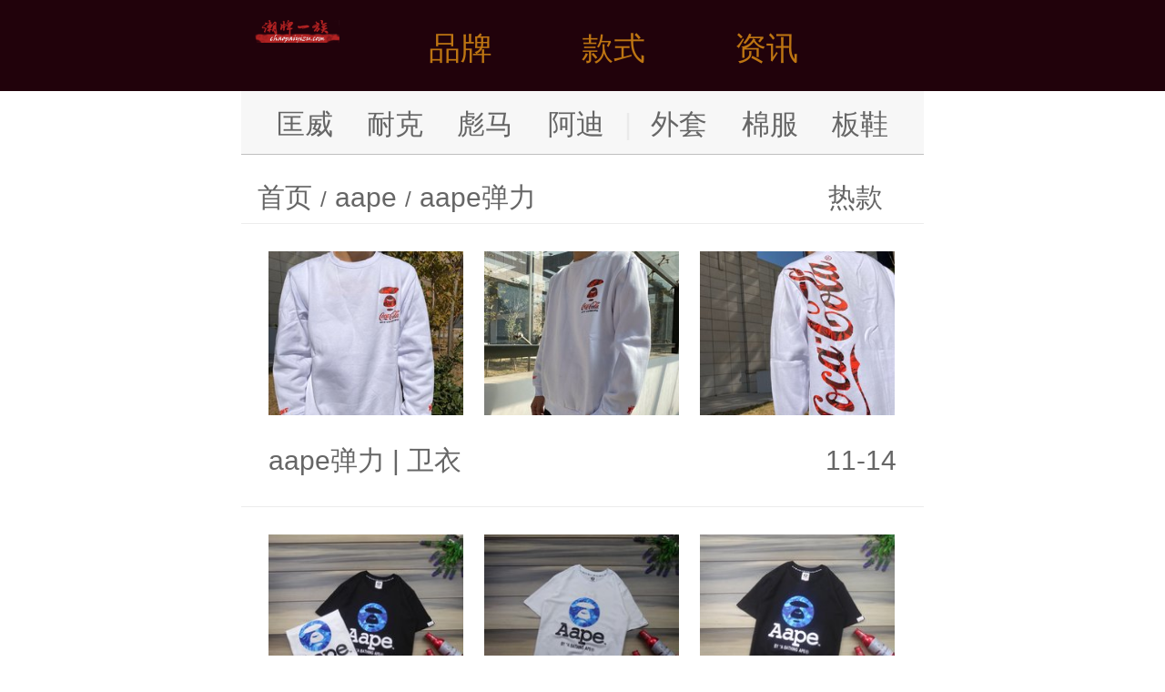

--- FILE ---
content_type: text/html
request_url: http://m.chaopaiyizu.com/aapedanli/p_1.html
body_size: 4224
content:
<!doctype html>
<html>
<head>
	<meta http-equiv="Content-Type" content="text/html; charset=utf-8" />
	<meta name="viewport" content="width=device-width, initial-scale=1.0, maximum-scale=1.0, user-scalable=0">
	<meta name="apple-mobile-web-app-capable" content="yes">
	<meta name="format-detection" content="telephone=no">
	<title>【aape弹力】aape(Aape)_潮牌又拍/图片_学生运动时尚_潮牌一族</title>
	<meta name="description" content="潮牌一族发布最新经典【aape弹力】aape(aape)，学生运动时尚弹力。" />
	<meta http-equiv="keywords" content="aape弹力,aape,aape,弹力" />
	<link rel="canonical" href="http://m.chaopaiyizu.com/aapedanli/">
	<link rel="shortcut icon" href="http://rs.chaopaiyizu.com/images/favicon.png" type="image/x-icon">
	<script type="text/javascript" src="http://rs.chaopaiyizu.com/m/js/rem.js"></script>
	<link type="text/css" href="http://rs.chaopaiyizu.com/m/css/style.css" rel="stylesheet" />
	<script type="text/javascript" src="http://rs.chaopaiyizu.com/m/js/jquery-1.8.2.min.js"></script>
	<script type="text/javascript" src="http://rs.chaopaiyizu.com/m/js/main.js"></script>
	<script type="text/javascript" src="http://rs.chaopaiyizu.com/js/function.js"></script>
</head>
<body>
<!--头部start-->
<div class="header">
  	<ul class="wrapper">
		<div class="logo"><a href="http://m.chaopaiyizu.com/" title="潮牌一族"><img src="http://rs.chaopaiyizu.com/m/images/logo.png" alt="潮牌一族"/></a></div>
		<div class="h_link"><a href="javascript:;" class="menus_a">品牌</a></div>
		<div class="h_link"><a href="javascript:;" class="menus_b">款式</a></div>
		<div class="h_link"><a href="javascript:;" class="menus_c">资讯</a></div>
		<!--<a href="javascript:;" class="menus"><img src="http://rs.chaopaiyizu.com/m/images/menus.png" alt="潮牌导航"/></a>-->
	</ul>
</div>
<!--头部end-->
<!--菜单start-->
<div class="menus_list_a">
  <ul class="wrapper">
    	<div class="menus_top menus_top_a">
	      <ul class="clearfix">
				<li><a href="http://m.chaopaiyizu.com/converse/"><img class="right-imglist" src="http://rs.chaopaiyizu.com/images/ico/Converse.jpg">匡威</a></li>
				<li><a href="http://m.chaopaiyizu.com/thenorthface/"><img class="right-imglist" src="http://rs.chaopaiyizu.com/images/ico/TNF.jpg">北面</a></li>
				<li><a href="http://m.chaopaiyizu.com/vans/"><img class="right-imglist" src="http://rs.chaopaiyizu.com/images/ico/Vans.jpg">万斯</a></li>
				<li><a href="http://m.chaopaiyizu.com/adidas/"><img class="right-imglist" src="http://rs.chaopaiyizu.com/images/ico/Puma.jpg">阿迪</a></li>
				<li><a href="http://m.chaopaiyizu.com/puma/"><img class="right-imglist" src="http://rs.chaopaiyizu.com/images/ico/Puma.jpg">彪马</a></li>
				<li><a href="http://m.chaopaiyizu.com/nike/"><img class="right-imglist" src="http://rs.chaopaiyizu.com/images/ico/Nike.jpg">耐克</a></li>
				<li><a href="http://m.chaopaiyizu.com/airjordan/"><img class="right-imglist" src="http://rs.chaopaiyizu.com/images/ico/aj.jpg">乔丹</a></li>
				<li><a href="http://m.chaopaiyizu.com/kappa/"><img class="right-imglist" src="http://rs.chaopaiyizu.com/images/ico/Kappa.jpg">卡帕</a></li>
				<li><a href="http://m.chaopaiyizu.com/fila/"><img class="right-imglist" src="http://rs.chaopaiyizu.com/images/ico/Fila.jpg">斐乐</a></li>
				<li><a href="http://m.chaopaiyizu.com/lining/"><img class="right-imglist" src="http://rs.chaopaiyizu.com/images/ico/Lining.jpg">李宁</a></li>
				<li><a href="http://m.chaopaiyizu.com/guochao/"><img class="right-imglist" src="http://rs.chaopaiyizu.com/images/ico/Guochao.jpg">国潮</a></li>
				<li><a href="http://m.chaopaiyizu.com/dickies/"><img class="right-imglist" src="http://rs.chaopaiyizu.com/images/ico/Dickies.jpg">迪克斯</a></li>
				<li><a href="http://m.chaopaiyizu.com/mlb/"><img class="right-imglist" src="http://rs.chaopaiyizu.com/images/ico/Mlb.jpg">洋基队</a></li>
				<li><a href="http://m.chaopaiyizu.com/offwhite/"><img class="right-imglist" src="http://rs.chaopaiyizu.com/images/ico/OFFWHITE.jpg">OFF</a></li>
				<li><a href="http://m.chaopaiyizu.com/newbalance/"><img class="right-imglist" src="http://rs.chaopaiyizu.com/images/ico/New-Balance.jpg">新百伦</a></li>
				<li><a href="http://m.chaopaiyizu.com/stussy/"><img class="right-imglist" src="http://rs.chaopaiyizu.com/images/ico/Stussy.jpg">斯图西</a></li>
				<li><a href="http://m.chaopaiyizu.com/supreme/"><img class="right-imglist" src="http://rs.chaopaiyizu.com/images/ico/Supreme.jpg">苏博瑞</a></li>
				<li><a href="http://m.chaopaiyizu.com/boylondon/"><img class="right-imglist" src="http://rs.chaopaiyizu.com/images/ico/Boylondon.jpg">伦敦男孩</a></li>
				<li><a href="http://m.chaopaiyizu.com/armani/"><img class="right-imglist" src="http://rs.chaopaiyizu.com/images/ico/Armani.jpg">阿玛尼</a></li>
				<li><a href="http://m.chaopaiyizu.com/tissot/"><img class="right-imglist" src="http://rs.chaopaiyizu.com/images/ico/Tissot.jpg">天梭</a></li>
				<li><a href="http://m.chaopaiyizu.com/casio/"><img class="right-imglist" src="http://rs.chaopaiyizu.com/images/ico/Casio.jpg">卡西欧</a></li>
				<li><a href="http://m.chaopaiyizu.com/dw/"><img class="right-imglist" src="http://rs.chaopaiyizu.com/images/ico/DW.jpg">DW</a></li>
				<li><a href="http://m.chaopaiyizu.com/ck/"><img class="right-imglist" src="http://rs.chaopaiyizu.com/images/ico/CK.jpg">CK</a></li>
				<li><a href="http://m.chaopaiyizu.com/maserati/"><img class="right-imglist" src="http://rs.chaopaiyizu.com/images/ico/Maserati.jpg">马萨拉蒂</a></li>
				<li><a href="http://m.chaopaiyizu.com/hermes/"><img class="right-imglist" src="http://rs.chaopaiyizu.com/images/ico/Hermes.jpg">爱马仕</a></li>
				<li><a href="http://m.chaopaiyizu.com/bvlgari/"><img class="right-imglist" src="http://rs.chaopaiyizu.com/images/ico/Bvlgari.jpg">宝格丽</a></li>
				<li><a href="http://m.chaopaiyizu.com/cartier/"><img class="right-imglist" src="http://rs.chaopaiyizu.com/images/ico/Cartier.jpg">卡地亚</a></li>
				<li><a href="http://m.chaopaiyizu.com/swarovski/"><img class="right-imglist" src="http://rs.chaopaiyizu.com/images/ico/Swarovski.jpg">洛世奇</a></li>
				<li><a href="http://m.chaopaiyizu.com/beats/"><img class="right-imglist" src="http://rs.chaopaiyizu.com/images/ico/Beats.jpg">录音师</a></li>
				<li><a href="http://m.chaopaiyizu.com/rastaclat/"><img class="right-imglist" src="http://rs.chaopaiyizu.com/images/ico/Rastaclat.jpg">小狮子</a></li>
			</ul>
		</div>
	</ul>
</div>
<div class="menus_list_b">
  <ul class="wrapper">
		<div class="menus_top menus_top_b">
		  	<ul class="clearfix">
				<li><a href="http://m.chaopaiyizu.com/waitao/" class="bg1">外套</a></li>
				<li><a href="http://m.chaopaiyizu.com/mianfu/" class="bg1">棉服</a></li>
				<li><a href="http://m.chaopaiyizu.com/yurongfu/" class="bg1">羽绒服</a></li>
				<li><a href="http://m.chaopaiyizu.com/chongfengyi/" class="bg1">冲锋衣</a></li>
				<li><a href="http://m.chaopaiyizu.com/weiyi/" class="bg1">卫衣</a></li>  
				<li><a href="http://m.chaopaiyizu.com/duanxiu/" class="bg1">短袖</a></li>
				<li><a href="http://m.chaopaiyizu.com/gongzhuangku/" class="bg1">工装裤</a></li>
				<li><a href="http://m.chaopaiyizu.com/chongfengyi/" class="bg1">冲锋衣</a></li>
				<li><a href="http://m.chaopaiyizu.com/bangqiumao/" class="bg1">棒球帽</a></li>
				<li><a href="http://m.chaopaiyizu.com/banxie/" class="bg2">板鞋</a></li>
				<li><a href="http://m.chaopaiyizu.com/xiuxianxie/" class="bg2">休闲鞋</a></li>
				<li><a href="http://m.chaopaiyizu.com/fanbuxie/" class="bg2">帆布鞋</a></li>
				<li><a href="http://m.chaopaiyizu.com/paobuxie/" class="bg2">跑步鞋</a></li>
				<li><a href="http://m.chaopaiyizu.com/lanqiuxie/" class="bg2">篮球鞋</a></li>
				<li><a href="http://m.chaopaiyizu.com/yundongxie/" class="bg2">运动鞋</a></li>
				<li><a href="http://m.chaopaiyizu.com/laodiexie/" class="bg2">老爹鞋</a></li>
				<li><a href="http://m.chaopaiyizu.com/xiaobaixie/" class="bg2">小白鞋</a></li>
				<li><a href="http://m.chaopaiyizu.com/yezixie/" class="bg2">椰子鞋</a></li>
				<li><a href="http://m.chaopaiyizu.com/putianxie/" class="bg2" title="莆田鞋">潮鞋专区</a></li> 
				<li><a href="http://m.chaopaiyizu.com/xiekuabao/" class="bg1">斜挎包</a></li>
				<li><a href="http://m.chaopaiyizu.com/danjianbao/" class="bg1">单肩包</a></li>
				<li><a href="http://m.chaopaiyizu.com/shuangjianbao/" class="bg1">双肩包</a></li>
				<li><a href="http://m.chaopaiyizu.com/shounabao/" class="bg1">手拿包</a></li>
				<li><a href="http://m.chaopaiyizu.com/lianming/" class="bg2">联名款</a></li>
			</ul>
		</div>
	</ul>
</div>
<div class="menus_list_c">
  <ul class="wrapper">
		<div class="menus_top menus_top_c">
		  <ul class="clearfix">
				<li><a href="http://m.chaopaiyizu.com/chaopaizixun/" class="bg1">潮牌资讯</a></li>
				<li><a href="http://m.chaopaiyizu.com/yundongxiezixun/" class="bg1">球鞋知多少</a></li>
				<li><a href="http://m.chaopaiyizu.com/sneaker/" class="bg1">Sneaker资讯</a></li>
			</ul>
		</div>
	</ul>
</div>
<!--菜单end-->
<!--分类start-->
<div class="type">
	<a href="http://m.chaopaiyizu.com/converse/">匡威</a>
	<a href="http://m.chaopaiyizu.com/nike/">耐克</a>
	<a href="http://m.chaopaiyizu.com/puma/">彪马</a>
	<a href="http://m.chaopaiyizu.com/adidas/">阿迪</a>
	<a href="javascript:;" style="width: 2%;color:#EAEAEA;">|</a>
	<a href="http://m.chaopaiyizu.com/waitao/">外套</a>
	<a href="http://m.chaopaiyizu.com/mianfu/">棉服</a>
	<a href="http://m.chaopaiyizu.com/banxie/">板鞋</a>
</div>
<!--分类end-->
<!--当前位置start-->
<div class="location">
	<p><a href="http://m.chaopaiyizu.com/">首页</a><span> / </span><a href="http://m.chaopaiyizu.com/aape/">aape</a><span> / </span><a href="http://m.chaopaiyizu.com/aapedanli/">aape弹力</a></p>
	<div class="select">
		<em class="dtText">热款</em>
		<ul class="ddChose">
			<span><a href="http://m.chaopaiyizu.com/aapegongzhuangku/">工装裤</a></span>
			<span><a href="http://m.chaopaiyizu.com/aapewaitao/">外套</a></span>
			<span><a href="http://m.chaopaiyizu.com/aapeweiyi/">卫衣</a></span>
			<span><a href="http://m.chaopaiyizu.com/aapejiake/">夹克</a></span>
			<span><a href="http://m.chaopaiyizu.com/aapeweiku/">卫裤</a></span>
			<span><a href="http://m.chaopaiyizu.com/aapexiekuabao/">斜挎包</a></span>
		</ul>
</div>

</div>
<!--当前位置end-->
<!--列表start-->
<div class="news_list">
  	<ul class="list">
		<li class="on">
	<div class="clearfix">
		<a href="http://m.chaopaiyizu.com/info/c_40622.html">
		  <div class="kratos-entry-thumb-new"><img src="http://pic.chaopaiyizu.com/g/1/40622/40622_1.jpg"/></div>
		  <div class="kratos-entry-thumb-new ml"><img src="http://pic.chaopaiyizu.com/g/1/40622/40622_2.jpg"/></div>
		  <div class="kratos-entry-thumb-new ml"><img src="http://pic.chaopaiyizu.com/g/1/40622/40622_3.jpg"/></div>
		</a>
	</div>
		<div class="clearfix">
			<h4 class="fl"><a href="http://m.chaopaiyizu.com/aapedanli/">aape弹力</a> | <a href="http://m.chaopaiyizu.com/aapeweiyi/">卫衣</a></h4>
			<i class="fr">11-14</i>
		</div>
</li>
<li class="on">
	<div class="clearfix">
		<a href="http://m.chaopaiyizu.com/info/c_24290.html">
		  <div class="kratos-entry-thumb-new"><img src="http://pic.chaopaiyizu.com/g/1/24290/24290_1.jpg"/></div>
		  <div class="kratos-entry-thumb-new ml"><img src="http://pic.chaopaiyizu.com/g/1/24290/24290_2.jpg"/></div>
		  <div class="kratos-entry-thumb-new ml"><img src="http://pic.chaopaiyizu.com/g/1/24290/24290_3.jpg"/></div>
		</a>
	</div>
		<div class="clearfix">
			<h4 class="fl"><a href="http://m.chaopaiyizu.com/aapedanli/">aape弹力</a> | <a href="http://m.chaopaiyizu.com/aapeduanxiu/">短袖</a></h4>
			<i class="fr">5-22</i>
		</div>
</li>

	</ul>
	
	<ul class="list fz"><b>★ ★ ★ 更多推荐 ★ ★ ★</b></ul><ul class="list">
<li class="on">
	<div class="clearfix">
		<a href="http://m.chaopaiyizu.com/info/c_8220.html">
		  <div class="kratos-entry-thumb-new"><img src="http://pic.chaopaiyizu.com/g/1/8220/8220_1.jpg"/></div>
		  <div class="kratos-entry-thumb-new ml"><img src="http://pic.chaopaiyizu.com/g/1/8220/8220_2.jpg"/></div>
		  <div class="kratos-entry-thumb-new ml"><img src="http://pic.chaopaiyizu.com/g/1/8220/8220_3.jpg"/></div>
		</a>
	</div>
		<div class="clearfix">
			<h4 class="fl"><a href="http://m.chaopaiyizu.com/championgongzhuang/">冠军工装</a> | <a href="http://m.chaopaiyizu.com/championnanxiuxian/">男休闲</a></h4>			<i class="fr">3-01</i>
		</div>
</li>
<li class="on">
	<div class="clearfix">
		<a href="http://m.chaopaiyizu.com/info/c_16403.html">
		  <div class="kratos-entry-thumb-new"><img src="http://pic.chaopaiyizu.com/g/1/16403/16403_1.jpg"/></div>
		  <div class="kratos-entry-thumb-new ml"><img src="http://pic.chaopaiyizu.com/g/1/16403/16403_2.jpg"/></div>
		  <div class="kratos-entry-thumb-new ml"><img src="http://pic.chaopaiyizu.com/g/1/16403/16403_3.jpg"/></div>
		</a>
	</div>
		<div class="clearfix">
			<h4 class="fl"><a href="http://m.chaopaiyizu.com/nikepaobuxie/">耐克跑步鞋</a> | <a href="http://m.chaopaiyizu.com/nikepaoxie/">跑鞋</a></h4>			<i class="fr">9-10</i>
		</div>
</li>
<li class="on">
	<div class="clearfix">
		<a href="http://m.chaopaiyizu.com/info/c_32045.html">
		  <div class="kratos-entry-thumb-new"><img src="http://pic.chaopaiyizu.com/g/1/32045/32045_1.jpg"/></div>
		  <div class="kratos-entry-thumb-new ml"><img src="http://pic.chaopaiyizu.com/g/1/32045/32045_2.jpg"/></div>
		  <div class="kratos-entry-thumb-new ml"><img src="http://pic.chaopaiyizu.com/g/1/32045/32045_3.jpg"/></div>
		</a>
	</div>
		<div class="clearfix">
			<h4 class="fl"><a href="http://m.chaopaiyizu.com/paobuxie/">跑步鞋</a> | <a href="http://m.chaopaiyizu.com/paoxie/">跑鞋</a></h4>			<i class="fr">8-20</i>
		</div>
</li>
<li class="on">
	<div class="clearfix">
		<a href="http://m.chaopaiyizu.com/info/c_33855.html">
		  <div class="kratos-entry-thumb-new"><img src="http://pic.chaopaiyizu.com/g/1/33855/33855_1.jpg"/></div>
		  <div class="kratos-entry-thumb-new ml"><img src="http://pic.chaopaiyizu.com/g/1/33855/33855_2.jpg"/></div>
		  <div class="kratos-entry-thumb-new ml"><img src="http://pic.chaopaiyizu.com/g/1/33855/33855_3.jpg"/></div>
		</a>
	</div>
		<div class="clearfix">
			<h4 class="fl"><a href="http://m.chaopaiyizu.com/mlbqinglvkuan/">洋基队情侣款</a> | <a href="http://m.chaopaiyizu.com/mlbqinglv/">情侣</a></h4>			<i class="fr">9-07</i>
		</div>
</li>
<li class="on">
	<div class="clearfix">
		<a href="http://m.chaopaiyizu.com/info/c_41945.html">
		  <div class="kratos-entry-thumb-new"><img src="http://pic.chaopaiyizu.com/g/1/41945/41945_1.jpg"/></div>
		  <div class="kratos-entry-thumb-new ml"><img src="http://pic.chaopaiyizu.com/g/1/41945/41945_2.jpg"/></div>
		  <div class="kratos-entry-thumb-new ml"><img src="http://pic.chaopaiyizu.com/g/1/41945/41945_3.jpg"/></div>
		</a>
	</div>
		<div class="clearfix">
			<h4 class="fl"><a href="http://m.chaopaiyizu.com/nikexiaji/">耐克夏季</a> | <a href="http://m.chaopaiyizu.com/niketouqi/">透气</a></h4>			<i class="fr">12-04</i>
		</div>
</li>
<li class="on">
	<div class="clearfix">
		<a href="http://m.chaopaiyizu.com/info/c_53796.html">
		  <div class="kratos-entry-thumb-new"><img src="http://pic2.chaopaiyizu.com/g/1/53796/53796_1.jpg"/></div>
		  <div class="kratos-entry-thumb-new ml"><img src="http://pic2.chaopaiyizu.com/g/1/53796/53796_2.jpg"/></div>
		  <div class="kratos-entry-thumb-new ml"><img src="http://pic2.chaopaiyizu.com/g/1/53796/53796_3.jpg"/></div>
		</a>
	</div>
		<div class="clearfix">
			<h4 class="fl"><a href="http://m.chaopaiyizu.com/newbalancekuansongkuan/">新百伦宽松款</a> | <a href="http://m.chaopaiyizu.com/newbalancexiaji/">夏季</a></h4>			<i class="fr">2020-06-29</i>
		</div>
</li>
<li class="on">
	<div class="clearfix">
		<a href="http://m.chaopaiyizu.com/info/c_54656.html">
		  <div class="kratos-entry-thumb-new"><img src="http://pic2.chaopaiyizu.com/g/1/54656/54656_1.jpg"/></div>
		  <div class="kratos-entry-thumb-new ml"><img src="http://pic2.chaopaiyizu.com/g/1/54656/54656_2.jpg"/></div>
		  <div class="kratos-entry-thumb-new ml"><img src="http://pic2.chaopaiyizu.com/g/1/54656/54656_3.jpg"/></div>
		</a>
	</div>
		<div class="clearfix">
			<h4 class="fl"><a href="http://m.chaopaiyizu.com/adidasyundongxie/">阿迪达斯运动鞋</a> | <a href="http://m.chaopaiyizu.com/adidasyundong/">运动</a></h4>			<i class="fr">2020-07-10</i>
		</div>
</li>
<li class="on">
	<div class="clearfix">
		<a href="http://m.chaopaiyizu.com/info/c_55464.html">
		  <div class="kratos-entry-thumb-new"><img src="http://pic2.chaopaiyizu.com/g/1/55464/55464_1.jpg"/></div>
		  <div class="kratos-entry-thumb-new ml"><img src="http://pic2.chaopaiyizu.com/g/1/55464/55464_2.jpg"/></div>
		  <div class="kratos-entry-thumb-new ml"><img src="http://pic2.chaopaiyizu.com/g/1/55464/55464_3.jpg"/></div>
		</a>
	</div>
		<div class="clearfix">
			<h4 class="fl"><a href="http://m.chaopaiyizu.com/pumaduanxiu/">彪马短袖</a> | <a href="http://m.chaopaiyizu.com/pumakuansongkuan/">宽松款</a></h4>			<i class="fr">2020-07-23</i>
		</div>
</li>
<li class="on">
	<div class="clearfix">
		<a href="http://m.chaopaiyizu.com/info/c_60100.html">
		  <div class="kratos-entry-thumb-new"><img src="http://pic2.chaopaiyizu.com/g/1/60100/60100_1.jpg"/></div>
		  <div class="kratos-entry-thumb-new ml"><img src="http://pic2.chaopaiyizu.com/g/1/60100/60100_2.jpg"/></div>
		  <div class="kratos-entry-thumb-new ml"><img src="http://pic2.chaopaiyizu.com/g/1/60100/60100_3.jpg"/></div>
		</a>
	</div>
		<div class="clearfix">
			<h4 class="fl"><a href="http://m.chaopaiyizu.com/airjordanqidianxie/">乔丹气垫鞋</a> | <a href="http://m.chaopaiyizu.com/airjordansexie/">色鞋</a></h4>			<i class="fr">2020-10-23</i>
		</div>
</li>
<li class="on">
	<div class="clearfix">
		<a href="http://m.chaopaiyizu.com/info/c_61579.html">
		  <div class="kratos-entry-thumb-new"><img src="http://pic2.chaopaiyizu.com/g/1/61579/61579_1.jpg"/></div>
		  <div class="kratos-entry-thumb-new ml"><img src="http://pic2.chaopaiyizu.com/g/1/61579/61579_2.jpg"/></div>
		  <div class="kratos-entry-thumb-new ml"><img src="http://pic2.chaopaiyizu.com/g/1/61579/61579_3.jpg"/></div>
		</a>
	</div>
		<div class="clearfix">
			<h4 class="fl"><a href="http://m.chaopaiyizu.com/qinglvkuan/">情侣款</a> | <a href="http://m.chaopaiyizu.com/mingxing/">明星</a></h4>			<i class="fr">2020-11-22</i>
		</div>
</li>
</ul>

	
</div>
<!--列表end-->
<!--二维码start-->
<div class="code">
<script language="javascript">dy('wx_m_bottom');</script>
</div>
<!--二维码end-->
<!--推荐阅读start-->
<div class="special">
	<h2>推荐款式</h2>
  	<ul class="read">
  			<li>▸ <a href="http://m.chaopaiyizu.com/info/c_9790.html">Nike 18ss 海外限定原创设计师重工刺绣工装拼色...</a></li>
	<li>▸ <a href="http://m.chaopaiyizu.com/info/c_8353.html">大货带mac防伪标新版Mac圣诞限量口红12件套红色雪...</a></li>
	<li>▸ <a href="http://m.chaopaiyizu.com/info/c_53469.html">核心私独家实拍 专业空军大厂纯原出品 联手工厂亏本清仓...</a></li>
	<li>▸ <a href="http://m.chaopaiyizu.com/info/c_54928.html">AJ乔丹毛巾绣短袖球衣T恤 胸前经典小飞人毛巾刺绣 饱...</a></li>
	<li>▸ <a href="http://m.chaopaiyizu.com/info/c_50714.html">Vans Vault Sk8 Hi Cap LX 解构...</a></li>
	<li>▸ <a href="http://m.chaopaiyizu.com/info/c_56309.html">Nike Zoom Pegasus 37 登月37代 ...</a></li>
	<li>▸ <a href="http://m.chaopaiyizu.com/info/c_12138.html">CHANEL ESPADRILLES 香奈儿 渔夫鞋万...</a></li>
	<li>▸ <a href="http://m.chaopaiyizu.com/info/c_44738.html">中国李宁LINING中国风剪纸新年限定款插肩袖加绒卫衣...</a></li>

	</ul>
</div>
<!--推荐阅读end-->
<!--最新专题start-->
<div class="special">
	<h2>热门关注</h2>
  	<ul class="img_list clearfix">
		<li><a href="http://m.chaopaiyizu.com/weiyi/"><img src="http://rs.chaopaiyizu.com/images/search/weiyi.jpg"/>卫衣</a></li>
		<li><a href="http://m.chaopaiyizu.com/jiake/"><img src="http://rs.chaopaiyizu.com/images/search/jiake.jpg"/>夹克</a></li>
		<li><a href="http://m.chaopaiyizu.com/duanxiu/"><img src="http://rs.chaopaiyizu.com/images/search/duanxiu.jpg"/>短袖</a></li>
		<li><a href="http://m.chaopaiyizu.com/xiuxianxie/"><img src="http://rs.chaopaiyizu.com/images/search/xiuxianxie.jpg"/>休闲鞋</a></li>
		<li><a href="http://m.chaopaiyizu.com/banxie/"><img src="http://rs.chaopaiyizu.com/images/search/banxie.jpg"/>板鞋</a></li>
		<li><a href="http://m.chaopaiyizu.com/gongzhuangku/"><img src="http://rs.chaopaiyizu.com/images/search/gongzhuangku.jpg"/>工装裤</a></li>
	</ul>
	<ul class="list clearfix">
			<li><a href="http://m.chaopaiyizu.com/nick/">nick</a></li>
	<li><a href="http://m.chaopaiyizu.com/paoxie/">跑鞋</a></li>
	<li><a href="http://m.chaopaiyizu.com/airmax95/">air max 95</a></li>
	<li><a href="http://m.chaopaiyizu.com/nvzi/">女子</a></li>
	<li><a href="http://m.chaopaiyizu.com/yundongtaozhuangnv/">运动套装女</a></li>
	<li><a href="http://m.chaopaiyizu.com/one star/">one star</a></li>
	<li><a href="http://m.chaopaiyizu.com/ntc/">ntc</a></li>
	<li><a href="http://m.chaopaiyizu.com/yufu/">渔夫</a></li>
	<li><a href="http://m.chaopaiyizu.com/xinxie/">新鞋</a></li>
	<li><a href="http://m.chaopaiyizu.com/fangfengyi/">防风衣</a></li>
	<li><a href="http://m.chaopaiyizu.com/sanse/">三色</a></li>
	<li><a href="http://m.chaopaiyizu.com/dapei/">搭配</a></li>

	</ul>
</div>
<!--最新专题end-->
<!--底部start-->
<div class="footer">
	<p>Copyright ©2019 <a href="http://www.chaopaiyizu.com/aapedanli/" rel="nofollow">电脑版</a></p>
	<div style="display:none"><script>zztj();</script></div>
</div>
<!--底部end-->
<!--置顶start-->
<a href="javascript:;" class="top"><img src="http://rs.chaopaiyizu.com/m/images/img_03.png"/></a>
<!--置顶end-->
<script>
(function(){
    var bp = document.createElement('script');
    var curProtocol = window.location.protocol.split(':')[0];
    if (curProtocol === 'https'){
   bp.src = 'https://zz.bdstatic.com/linksubmit/push.js';
  }
  else{
  bp.src = 'http://push.zhanzhang.baidu.com/push.js';
  }
    var s = document.getElementsByTagName("script")[0];
    s.parentNode.insertBefore(bp, s);
})();
</script>
</body>
</html>


--- FILE ---
content_type: text/javascript
request_url: http://rs.chaopaiyizu.com/m/js/rem.js
body_size: 292
content:
!function(e,n){var t=e.documentElement;function i(){var e=t.clientWidth;e&&(e=(e=e>750?750:e)<320?320:e,t.style.fontSize=(e/750*100).toFixed(3)+"px")}e.addEventListener&&(i(),n.addEventListener("resize",i,!1),n.addEventListener("pageshow",function(e){e.persisted&&i()},!1))}(document,window);